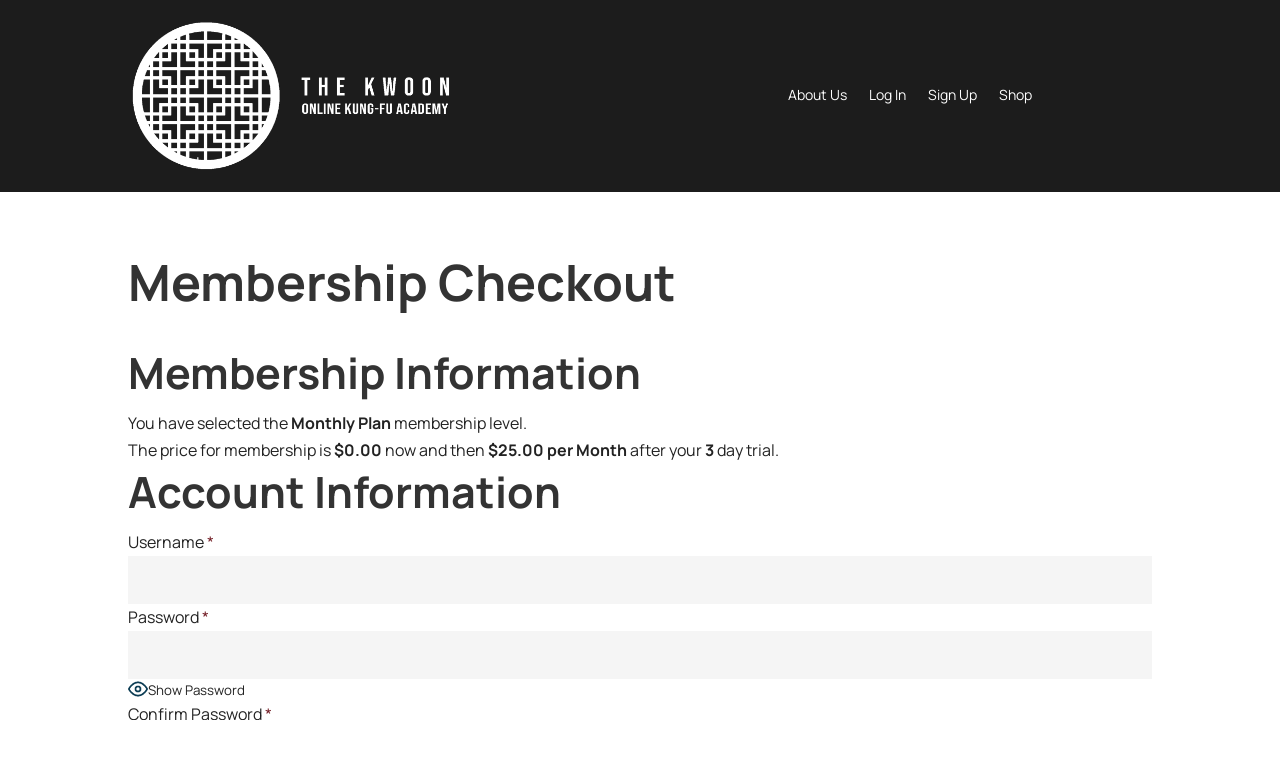

--- FILE ---
content_type: text/css
request_url: https://onlinekwoon.com/wp-content/themes/divi-learndash-theme/style.css?ver=1.0.2
body_size: 3918
content:
/*

Theme Name: Divi LearnDash Theme

Theme URI: https://divi-learndash.powdithemes.com

Description: Divi eLearn is a child Theme for LearnDash and Divi. Perfect for e-Learning, Online Courses, Schools, Training Centers, Other Educational Institutions and just anybody who wants to sell online courses.

Author: PowdiStudio

Author URI: https://powdistudio.com/

Template: Divi

Version: 1.0.2

*/
body {
	font-weight: 400;
}
/*   Course Grid Presets */
#dvld-course-grid .dvld-cg-col .dvld-course-content h3.course-title{
    font-size:20px;
    color:#333333;
}
.dvld-course-text{
    font-size:15px;
    color:#696969;
}
.dvld-course-category{
    font-size:13px;
    color:#20ad96;
}
.dvld-course-info span,.dvld-course-author span{
    font-size:14px;
    color:#8c89a2;
}
.dvld-course-btn .et_pb_button:hover{
	background-color: #20ad96;
}
/* Divi header footer width */
.container.et_menu_container,
#main-footer>.container,
#footer-bottom>.container{
	width: 100%;
	max-width: 1200px;
	padding-left: 15px;
	padding-right: 15px;
}
.dvld-course-btn .et_pb_button:hover{
	background-color: #20ad96;
}
/*  LEARNDASH LOGIN MODAL ZINDEX */
.ld-modal.ld-login-modal {
	z-index: 999999;
}
/*  LEARNDASH COURSE CONTENT HIDE HEADING */
.ld-lesson-list .ld-section-heading>h2 {
	display: none;
}
/*  LEARNDASH login spacing custom shortcode */
.ld-login-text.elearn{
	display: inline-block;
	margin-left: 6px;
}
.ld-text.elearn{
	display: inline-block;
	margin-top: 10px;
}

/** Experimental hovers */
.et_pb_blog_grid_wrapper .et_pb_image_container a{
   overflow: hidden;
}
.et_pb_blog_grid_wrapper .et_pb_image_container a img {
    transition:all 0.5s ease-out;
}
.et_pb_blog_grid_wrapper article:hover .et_pb_image_container img {
    transform: scale(1.1);
    transition:all 0.5s ease-out;
}
.et_pb_blog_grid_wrapper article.et_pb_post{
	transition: box-shadow 0.3s ease;
}
.et_pb_blog_grid_wrapper article.et_pb_post:hover{
	box-shadow: 0 0px 20px 0px rgba(0, 0, 0, 0.20);
	transition: box-shadow 0.3s ease;
}
.dvld-course-inner:hover .dvld-course-img-container img {
    transform: scale(1.1);
    transition:all 0.5s ease-out;
}
.dvld-course-img-container img {   
    transition:all 0.5s;
}

.dvld-course-inner:hover {
    box-shadow: 0 0px 20px 0px rgba(0, 0, 0, 0.20);
}

/* footer header divi sizing */
.container.et_menu_container,
#main-footer>.container,
#footer-bottom>.container{
	width: 100%;
	max-width: 1200px;
	padding-left: 15px;
	padding-right: 15px;
}
@media screen and (max-width:980px){
	.container.et_menu_container{
		padding-left: 0;
		padding-right: 0;
	}
}
/*========= Fix DIVI single cpt added margin bottom ==========*/
.single.single-sfwd-courses .et_pb_post.sfwd-courses{
	margin-bottom: 0;
}
.divi_icon>a{
	font-family: ETmodules;
}
/*=============== FILTER FORM ====================*/

#course-filter-form {
    display:flex;
    flex-wrap: wrap ;
    background:#fff;
    margin: 0px 15px 30px;
    border-radius: 10px;
    box-shadow: 0px 0px 20px 0 rgba(0,0,0,0.05);
    justify-content: flex-end;
}


#course-filter-form label{
    margin-right:20px;
}
.course-filter-col{   
    display:flex;
    padding:15px;
    flex-wrap:wrap;
}
.course-filter-col:nth-child(1){
    flex-grow:1;
    align-content: baseline;
}
.course-filter-col:nth-child(1) .course-filter-label{
    text-align: left;
}
.course-filter-col:nth-child(2){
    align-items: center;
}
#filter .course-filter-col:nth-child(2) p{
    text-align: right;
}
.course-filter-col .course-filter-label{
    width: 100%;
    height: 60px;
    margin-top: -37px;
}
.course-filter-col p {
    font-weight: 600;
    font-size: 16px;
    display: inline-block;
    background: #fff;
    border: 2px solid #f2f2f2;
    border-radius: 7px;
    padding: 4px 7px 5px;
    color: #2f3f50;
}

/*======= Filter Form Checkboxes ==============*/
/* The course-filter-check-wrap */
.course-filter-check-wrap {
    display: block;
    position: relative;
    padding-left: 30px;
    margin-bottom: 12px;
    cursor: pointer;
    font-size: 14px;
    color: #848484;
    line-height: 25px;
    -webkit-user-select: none;
    -moz-user-select: none;
    -ms-user-select: none;
    user-select: none;
}
    
    /* Hide the browser's default checkbox */
.course-filter-check-wrap input {
    position: absolute;
    opacity: 0;
    cursor: pointer;
    height: 0;
    width: 0;
}
    
    /* Create a custom checkbox */
.course-filter-checkmark {
    position: absolute;
    top: 0;
    left: 0;
    height: 25px;
    width: 25px;
    background-color: #eee;
}
    
    /* On mouse-over, add a grey background color */
.course-filter-check-wrap:hover input ~ .course-filter-checkmark {
    background-color: #ccc;
}
    
    /* When the checkbox is checked, add a blue background */
.course-filter-check-wrap input:checked ~ .course-filter-checkmark {
    background-color: #2196F3;
}
    
    /* Create the course-filter-checkmark/indicator (hidden when not checked) */
.course-filter-checkmark:after {
    content: "";
    position: absolute;
    display: none;
}
    
    /* Show the course-filter-checkmark when checked */
.course-filter-check-wrap input:checked ~ .course-filter-checkmark:after {
    display: block;
}
    
    /* Style the course-filter-checkmark/indicator */
.course-filter-check-wrap .course-filter-checkmark:after {
    left: 9px;
    top: 5px;
    width: 5px;
    height: 10px;
    border: solid white;
    border-width: 0 3px 3px 0;
    -webkit-transform: rotate(45deg);
    -ms-transform: rotate(45deg);
    transform: rotate(45deg);
}

/*======= Filter Form Select ==============*/

.course-filter-select-wrap{
    position: relative;
    flex-grow: 1;
    width: 150px;
    margin-right: 15px;
}
.course-filter-select-wrap select{
    appearance: none;
    background: #fff;
    border: 3px solid #00b2bd;
    border-radius: 5px;
    padding: 10px 25px 10px 10px;
    outline:none;
    min-width: 150px;
    font-size: 14px;
    color: #848484;
}
.course-filter-select-wrap select:focus{
    border: 3px solid #00b2bd;
    outline:none;
}
.course-filter-select-wrap span{
    position:absolute;
    top:4px;
    right: 4px;
    height: 30px;
    width: 20px;
    background-color: #fff;
    border-radius: 0 5px 5px 0;
    pointer-events: none;
}
.course-filter-select-wrap span::before{
    content: '';
    position: absolute;
    border-color: transparent transparent #00b2bd transparent;
    border-width: 6px;
    border-style: solid;
    top: 3px;
    left:0px;

}
.course-filter-select-wrap span::after{
    content: '';
    position: absolute;
    border-color: #00b2bd transparent transparent  transparent;
    border-width: 6px;
    border-style: solid;
    top: 20px;
    left:0px;
}

.filter-submit{
    text-align: left;
}
/*======= Filter Form Submit ==============*/
#course-filter-submit-btn{
    background:#00b2bd;
    color:#fff;
    border:1px solid #00b2bd;
    border-radius: 4px;
    padding: 10px;
    width: 150px;
}

/*===== Form Filter media query =======*/
@media screen and (max-width:760px){
    #course-filter-form{
        flex-wrap: wrap;
    }
    .course-filter-col{
        width: 100%;
    }
    .course-filter-col:nth-child(2) .course-filter-label{
        text-align: left;
    }
    .course-filter-col .course-filter-label{
        margin-top: 0;
    }

}
/*========== Course Grid ==========*/
.dvld-cg-row{
    display: flex;
    flex-wrap: wrap;
}
.dvld-cg-row:nth-child(2){
    justify-content: center;
}
.dvld-cg-col{
/*     padding: 15px; */
/*     width: 390px; */
	max-width:100%;
}
.dvld-cg-col.spacer{
    order: 2;
    padding: 0;
    margin: 0;
    border: none;
    box-shadow: none;
}
.dvld-course-inner{
    display:flex;
    flex-direction: column;
    height:100%;
    background-color: #fff;
    border-radius: 7px;
    overflow: hidden;
    box-shadow: 0px 2px 18px 0px rgba(51,51,51,0.13);
	transition: box-shadow 0.3s ease;
    padding-bottom: 15px;
}
.dvld-course-img-container{
    position: relative;
    overflow: hidden;
    padding-bottom: 56%;
}
.dvld-course-img-container>img{
    position: absolute;
    width: 100%;
    top: 0;
    left: 0;   
}

.dvld-course-img-container span.price{
   position:absolute;
   top:15px;
   left: 0;
   padding: 5px 0px;
	font-weight: 600;
   color: #fff;
   background-color: #20ad96;
   width: 80px;
   text-align: center;
}

.dvld-course-img-container span.free {
    display: inline-flex;
    justify-content: center;
    align-items: flex-end;
    height: 60px;
    width: 130px;
    background: #ee7455;
    position: absolute;
    top: -11px;
    left: -46px;
    font-weight: 600;
    text-transform: uppercase;
    color: #fff;
    padding-bottom: 4px;
    transform: rotate(-45deg);
}
.dvld-course-content{
    flex-grow:1;
    padding: 15px;
    text-align: left;
}
.dvld-course-category{
    text-transform: uppercase;
	font-weight: 600;

}
.dvld-course-content h3 {
    margin-bottom: 10px;
    font-weight: 800;
	line-height: 1.5;
}
.dvld-course-content p {
    margin-bottom: 0;
}
.dvld-course-text{
	line-height: 1.6;
}
.dvld-course-info{
    display:flex;
    flex-wrap: wrap;
}
.dvld-course-info span{
    display: inline-block;
    margin-right: 15px;
}

.dvld-course-action{
    display:flex;
    justify-content: center;
    align-items: center;
}
.dvld-course-author{
    display: flex;
    align-items: center;
    flex-grow: 1;
}
.dvld-course-action{
    padding:0 15px;
}
.dvld-course-author>img{
    border-radius: 50%;
}
.dvld-course-author>span{
    display: inline-block;
    margin-left: 10px;
}

.dvld-course-action a{
    
    display: inline-block;
    padding: 0.3em 1em;
	/* color:#fff;
    background-color: #7CE495;
    margin-bottom: 0;
    font-size: 0.8rem;
    text-transform: uppercase;
    vertical-align: middle;
    text-align: center;
    cursor: pointer;
    border: 1px solid transparent;
    border-radius: 50px;
    white-space: nowrap;
    -webkit-user-select: none;
    -moz-user-select: none;
    -ms-user-select: none;
    -o-user-select: none;
    user-select: none; */
}

    
.loading-btn .lds-dual-ring{
    display:inline-block;
}
.lds-dual-ring {
    display: none;
    width: 1rem;
    height: 1rem;
}
.lds-dual-ring:after {
    content: " ";
    display: block;
    width: 1rem;
    height: 1rem;
    margin-left: 6px;
    border-radius: 50%;
    border: 4px solid #fff;
    border-color: #fff transparent #fff transparent;
    animation: lds-dual-ring 1.2s linear infinite;
}
@keyframes lds-dual-ring {
    0% {
        transform: rotate(0deg);
    }
    100% {
        transform: rotate(360deg);
    }
}


    /*  Load more button */
button#dvld-load-more {
    margin-top:30px;
    border-radius:100px;
    background: #00b2bd;
    color:#fff;
    border: none;
    padding: 10px;
    min-width: 150px;
}

/* Course animation */
.dvld-cg-col {
    animation:.35s ease-out comein;
}
@keyframes comein{
    from{transform:scale(0.5)}
    to{transform:scale(1)}
}




/*---------------------- 3 column layout --------------------------*/
@media (min-width: 981px){
	#dvld-cg-inner.columns-3 .dvld-cg-col{
    	width: 31.333%;
    	margin-right: 3%;
    	margin-bottom: 30px;
	}
	#dvld-cg-inner.columns-3 .dvld-cg-col:nth-child(3n){
    	margin-right: 0;
	}
}
@media (max-width: 980px){
	#dvld-cg-inner.columns-3 .dvld-cg-col{
    	width: 47.25%;
    	margin-right: 5.5%;
		margin-bottom: 30px;
	}
	#dvld-cg-inner.columns-3 .dvld-cg-col:nth-child(2n){
    	margin-right: 0;
	}
}
@media (max-width: 767px){
	#dvld-cg-inner.columns-3 .dvld-cg-col{
    	width: 100%;
    	margin-right: 0;
		margin-bottom: 30px;
	}
}
/*------------------ 4 column layout --------------------*/

/*------------------------------------------------*/


/*------------------------------------------------*/

/*-------[Floating Mouse Move elements]---*/

/*------------------------------------------------*/
.mouse-move-r,
.mouse-move{
	transition: none !important;
}


/*------------------------------------------------*/

/*-------------------[Animation Studends floating]---------------------*/

/*------------------------------------------------*/

.down-and-up,
.up-and-down {
	animation: floating 2s infinite;
	animation-fill-mode: both;
}
.up-and-down{
	animation-delay: 1s;
	padding: 0 6% !important;
}
.up-and-down .floating-column,
.down-and-up .floating-column{
    display:flex;
    flex-wrap:wrap;
}


@keyframes floating{
	0%,100%{
		transform: translateY(0%);
	}
	50%{
		transform: translateY(8%);
	}
}



/*------------------------------------------------*/

/*--------------------[RWD]-----------------------*/

/*------------------------------------------------*/



/****** Align DIVI BLURB to the left******/
.et_pb_blurb_content {
    max-width: none!important;
}

/********Email Newsletter Optin*********/

@media (min-width: 981px){
#skinny.et_pb_newsletter .et_pb_newsletter_fields {
  flex-wrap: nowrap !important;
  align-items: center;
}
#skinny .et_pb_newsletter_field{
    flex-grow: 1;
    margin-right: 1em;
}
#skinny .et_pb_newsletter_field, 
#skinny .et_pb_newsletter_button_wrap{
    flex-basis: auto;
}
}

/*****LearnDash =- Course page full width content*****/

/* .single-sfwd-courses .et_post_meta_wrapper, 
.single-sfwd-courses #sidebar, 
.single-sfwd-courses #main-content .container:before,
.single-sfwd-courses .learndash_post_sfwd-courses br,
.single-sfwd-courses #learndash_course_status { 
	display: none !important; 
} */
.single-sfwd-courses #left-area, 
.single-sfwd-courses #main-content .container { 
	padding: 0 !important; 
	margin:0 !important; 
	width: 100% !important; 
	max-width: 100%; 
}


/*******Change the colour of LearnDash Wrapper Price and Background**************/
.learndash-wrapper .ld-course-status.ld-course-status-not-enrolled .ld-course-status-price { 
	color: #20ad96;
}

.learndash-wrapper .ld-course-status.ld-course-status-not-enrolled { 
	color: #eff2f6;
}

/******Material Design*******/
.material .et_pb_image {
overflow: hidden;
}
.material .et_pb_column img{
vertical-align:top;
    -webkit-transition: all .2s ease-out;
    -moz-transition: all 0.2s ease-out;
    -ms-transition: all 0.2s ease-out;
    -o-transition: all 0.2s ease-out;
    transition: all 0.2s ease-out;
}
.material .et_pb_column:hover img{
    -webkit-transform: scale(1.05);
    -ms-transform: scale(1.05);
    transform: scale(1.05);
}
  
 
.material .et_pb_column {
    -webkit-transition: all .2s ease-out;
    -moz-transition: all 0.2s ease-out;
    -ms-transition: all 0.2s ease-out;
    -o-transition: all 0.2s ease-out;
    transition: all 0.2s ease-out;
 
}
 
.material .et_pb_column:hover {
box-shadow: 0 0px 20px 0px rgba(0, 0, 0, 0.20);
 
} 



--- FILE ---
content_type: application/javascript
request_url: https://onlinekwoon.com/wp-content/themes/divi-learndash-theme/assets/js/filter.js?ver=1.0.2
body_size: 740
content:
jQuery(document).ready(function(){

    const form = document.getElementById('course-filter-form');
    if(form){
        const all = form.querySelector('input[name=all]');
        const loadMore = document.getElementById('dvld-load-more');
        const filterBtn = document.getElementById('course-filter-submit-btn');
        loadMore.dataset.form = jQuery(form).serialize();
        jQuery(form).on('change', function(e){
            if(e.target === all && e.target.checked){
                form.querySelectorAll('input[name="cat[]"]').forEach(item => item.checked = false);
            }else if( e.target.name === 'cat[]' && e.target.checked ){
                all.checked = false;
            }else if( ! form.querySelectorAll('input:checked').length ){
                all.checked = true;
            }
        });

        jQuery(form).submit(function (e) {
            e.preventDefault();
            const fdata = jQuery(this).serialize();
            startLoading();
            jQuery.ajax({
                type: "post",
                dataType: "json",
                url: "/wp-admin/admin-ajax.php",
                data: fdata,
                success: function (data) {
                    finishLoading(data);
                    jQuery('#dvld-cg-inner').html(data.html + '<div class="dvld-cg-col spacer"></div><div class="dvld-cg-col spacer"></div><div class="dvld-cg-col spacer"></div>');
                    loadMore.dataset.form = fdata;
                    
                }
            });
        });

        jQuery(loadMore).click(function (e) {
            e.preventDefault();
            const fdata = loadMore.dataset.form;
            startLoading();
            jQuery.ajax({
                type: "post",
                dataType: "json",
                url: "/wp-admin/admin-ajax.php", //this is wordpress ajax file which is already avaiable in wordpress
                data: fdata + '&paged=' + loadMore.dataset.paged,
                success: function (data) {
                    finishLoading(data);
                    console.log(data);
                    jQuery('#dvld-cg-inner').append(data.html);
                }
            });
        });

        function finishLoading( data ){
            loadMore.classList.remove('loading-btn');
            filterBtn.classList.remove('loading-btn');
            loadMore.disabled = false;
            filterBtn.disabled = false;
            if( data.max == data.paged || 0 == data.max ){
                loadMore.style.display = 'none';
            }else{
                loadMore.style.display = 'inline-block';
                loadMore.dataset.paged = data.paged + 1;
                loadMore.dataset.max = data.max;
            }
        }
        function startLoading(){
            loadMore.classList.add('loading-btn');
            filterBtn.classList.add('loading-btn');
            loadMore.disabled = true;
            filterBtn.disabled = true;
        }
    }//end if form exist
});